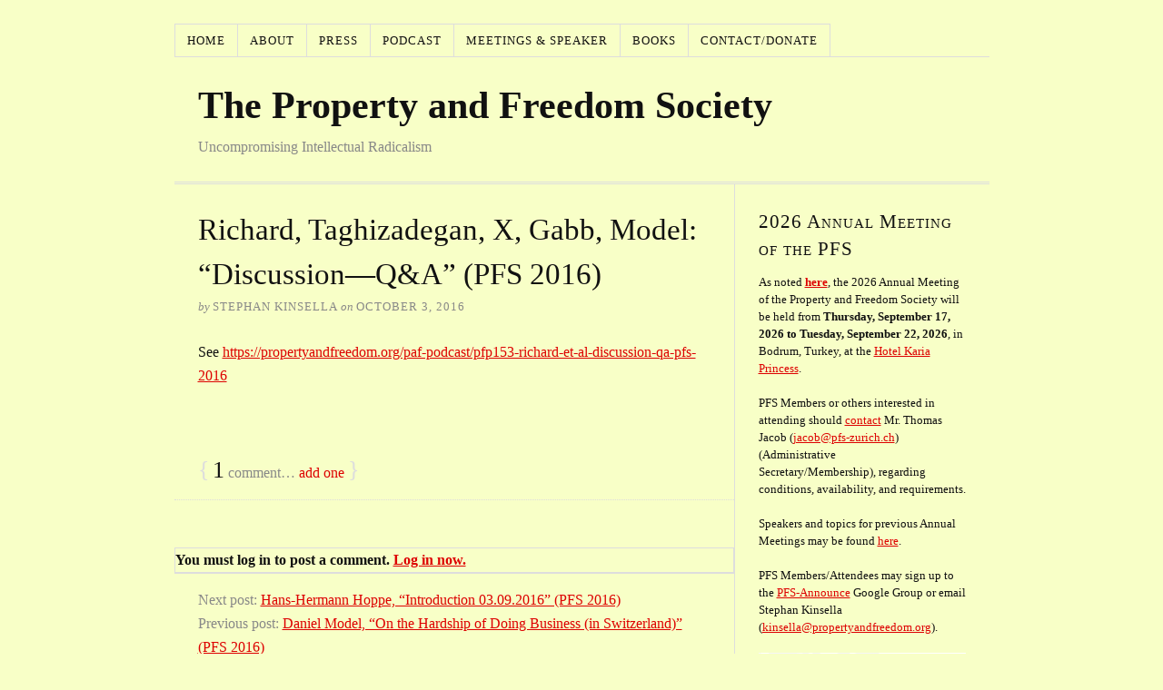

--- FILE ---
content_type: text/html; charset=UTF-8
request_url: https://propertyandfreedom.org/2016/10/richard-taghizadegan-martland-gabb-model-discussion-qa-pfs-2016/
body_size: 13084
content:
<!DOCTYPE html>
<html dir="ltr" lang="en-US">
<head>
<meta charset="UTF-8" />
<meta name="viewport" content="width=device-width, initial-scale=1" />
<link href="https://propertyandfreedom.org/wp-content/thesis/skins/classic-r/css.css?v=1727700327" rel="stylesheet" />
<title>Richard, Taghizadegan, X, Gabb, Model: &#8220;Discussion—Q&#038;A&#8221; (PFS 2016)</title>
<meta name="description" content="See https://propertyandfreedom.org/paf-podcast/pfp153-richard-et-al-discussion-qa-pfs-2016" />
<meta name="robots" content="noodp, noydir" />
<link href="https://propertyandfreedom.org/2016/10/richard-taghizadegan-martland-gabb-model-discussion-qa-pfs-2016/" rel="canonical" />
<link href="https://propertyandfreedom.org/feed/" rel="alternate" type="application/rss+xml" title="The Property and Freedom Society feed" />
<link href="https://propertyandfreedom.org/xmlrpc.php" rel="pingback" />
<link href="https://propertyandfreedom.org/wp-content/uploads/favicon.ico" rel="shortcut icon" />
<link rel="icon" href="https://propertyandfreedom.org/wp-content/uploads/2025/09/favicon.png" media="(prefers-color-scheme: dark)" />
<link rel="icon" href="https://propertyandfreedom.org/wp-content/uploads/2025/09/favicon.png" media="(prefers-color-scheme: light)" />
<meta name="msapplication-TileImage" content="https://propertyandfreedom.org/wp-content/uploads/2025/09/favicon.png" />
<link rel="alternate" title="oEmbed (JSON)" type="application/json+oembed" href="https://propertyandfreedom.org/wp-json/oembed/1.0/embed?url=https%3A%2F%2Fpropertyandfreedom.org%2F2016%2F10%2Frichard-taghizadegan-martland-gabb-model-discussion-qa-pfs-2016%2F" />
<link rel="alternate" title="oEmbed (XML)" type="text/xml+oembed" href="https://propertyandfreedom.org/wp-json/oembed/1.0/embed?url=https%3A%2F%2Fpropertyandfreedom.org%2F2016%2F10%2Frichard-taghizadegan-martland-gabb-model-discussion-qa-pfs-2016%2F&#038;format=xml" />

<style id='wp-emoji-styles-inline-css' type='text/css'>

	img.wp-smiley, img.emoji {
		display: inline !important;
		border: none !important;
		box-shadow: none !important;
		height: 1em !important;
		width: 1em !important;
		margin: 0 0.07em !important;
		vertical-align: -0.1em !important;
		background: none !important;
		padding: 0 !important;
	}
/*# sourceURL=wp-emoji-styles-inline-css */
</style>
<link rel='stylesheet' id='social-widget-css' href='https://propertyandfreedom.org/wp-content/plugins/social-media-widget/social_widget.css?ver=6.9' type='text/css' media='all' />
<link rel='stylesheet' id='widgets-on-pages-css' href='https://propertyandfreedom.org/wp-content/plugins/widgets-on-pages/public/css/widgets-on-pages-public.css?ver=1.4.0' type='text/css' media='all' />
<link rel="https://api.w.org/" href="https://propertyandfreedom.org/wp-json/" /><link rel="alternate" title="JSON" type="application/json" href="https://propertyandfreedom.org/wp-json/wp/v2/posts/1236" />		<style type="text/css">
						ol.footnotes>li {list-style-type:decimal;}
						ol.footnotes { color:#666666; }
ol.footnotes li { font-size:80%; }
		</style>
		            <script type="200002eb048771b33e63b67a-text/javascript"><!--
                                function powerpress_pinw(pinw_url){window.open(pinw_url, 'PowerPressPlayer','toolbar=0,status=0,resizable=1,width=460,height=320');	return false;}
                //-->

                // tabnab protection
                window.addEventListener('load', function () {
                    // make all links have rel="noopener noreferrer"
                    document.querySelectorAll('a[target="_blank"]').forEach(link => {
                        link.setAttribute('rel', 'noopener noreferrer');
                    });
                });
            </script>
            
		<!-- CPT UI Extended Customizer CSS -->
		<style type="text/css" id="cpt-ui-extended-css">
																										</style>
		<!-- /CPT UI Extended Customizer CSS -->

		<style data-context="foundation-flickity-css">/*! Flickity v2.0.2
http://flickity.metafizzy.co
---------------------------------------------- */.flickity-enabled{position:relative}.flickity-enabled:focus{outline:0}.flickity-viewport{overflow:hidden;position:relative;height:100%}.flickity-slider{position:absolute;width:100%;height:100%}.flickity-enabled.is-draggable{-webkit-tap-highlight-color:transparent;tap-highlight-color:transparent;-webkit-user-select:none;-moz-user-select:none;-ms-user-select:none;user-select:none}.flickity-enabled.is-draggable .flickity-viewport{cursor:move;cursor:-webkit-grab;cursor:grab}.flickity-enabled.is-draggable .flickity-viewport.is-pointer-down{cursor:-webkit-grabbing;cursor:grabbing}.flickity-prev-next-button{position:absolute;top:50%;width:44px;height:44px;border:none;border-radius:50%;background:#fff;background:hsla(0,0%,100%,.75);cursor:pointer;-webkit-transform:translateY(-50%);transform:translateY(-50%)}.flickity-prev-next-button:hover{background:#fff}.flickity-prev-next-button:focus{outline:0;box-shadow:0 0 0 5px #09f}.flickity-prev-next-button:active{opacity:.6}.flickity-prev-next-button.previous{left:10px}.flickity-prev-next-button.next{right:10px}.flickity-rtl .flickity-prev-next-button.previous{left:auto;right:10px}.flickity-rtl .flickity-prev-next-button.next{right:auto;left:10px}.flickity-prev-next-button:disabled{opacity:.3;cursor:auto}.flickity-prev-next-button svg{position:absolute;left:20%;top:20%;width:60%;height:60%}.flickity-prev-next-button .arrow{fill:#333}.flickity-page-dots{position:absolute;width:100%;bottom:-25px;padding:0;margin:0;list-style:none;text-align:center;line-height:1}.flickity-rtl .flickity-page-dots{direction:rtl}.flickity-page-dots .dot{display:inline-block;width:10px;height:10px;margin:0 8px;background:#333;border-radius:50%;opacity:.25;cursor:pointer}.flickity-page-dots .dot.is-selected{opacity:1}</style><style data-context="foundation-slideout-css">.slideout-menu{position:fixed;left:0;top:0;bottom:0;right:auto;z-index:0;width:256px;overflow-y:auto;-webkit-overflow-scrolling:touch;display:none}.slideout-menu.pushit-right{left:auto;right:0}.slideout-panel{position:relative;z-index:1;will-change:transform}.slideout-open,.slideout-open .slideout-panel,.slideout-open body{overflow:hidden}.slideout-open .slideout-menu{display:block}.pushit{display:none}</style><style>.ios7.web-app-mode.has-fixed header{ background-color: rgba(3,122,221,.88);}</style>		<style type="text/css" id="wp-custom-css">
			#custom-post-type-recent-posts-3 .widget_recent_entries h2 {
  display: none;
}
.widget_recent_entries li {
  padding-bottom: 20px;
  font-weight: bold;
}
.widget_recent_entries .post-date {
	display: block;
	font-weight: normal;
}
.cptui-shortcode ul {
  list-style-type: none;
}
.cptui-date {
  display: block;
}
.cptui-link {
  font-weight: bold;
}
.cptui-shortcode-list li {
  margin-bottom: 20px;
}		</style>
		<noscript><style>.menu { display: block; }</style></noscript></head>
<body class="template-single">

<div class="container">
	<span class="menu_control">≡ Menu</span>
<ul id="menu-header-nav-bar" class="menu"><li id="menu-item-257" class="menu-item menu-item-type-custom menu-item-object-custom menu-item-home menu-item-257"><a href="https://propertyandfreedom.org/">Home</a></li>
<li id="menu-item-145" class="menu-item menu-item-type-post_type menu-item-object-page menu-item-has-children menu-item-145"><a href="https://propertyandfreedom.org/about/">About</a>
<ul class="sub-menu">
	<li id="menu-item-4764" class="menu-item menu-item-type-post_type menu-item-object-page menu-item-4764"><a href="https://propertyandfreedom.org/about/">About/History and Principles</a></li>
	<li id="menu-item-142" class="menu-item menu-item-type-post_type menu-item-object-page menu-item-142"><a href="https://propertyandfreedom.org/officers/">Officers</a></li>
	<li id="menu-item-141" class="menu-item menu-item-type-post_type menu-item-object-page menu-item-141"><a href="https://propertyandfreedom.org/recommended-reading/">Recommended Reading</a></li>
	<li id="menu-item-154" class="menu-item menu-item-type-post_type menu-item-object-page menu-item-154"><a href="https://propertyandfreedom.org/pfs-media/">Media</a></li>
</ul>
</li>
<li id="menu-item-140" class="menu-item menu-item-type-post_type menu-item-object-page menu-item-140"><a href="https://propertyandfreedom.org/press/">Press</a></li>
<li id="menu-item-2175" class="menu-item menu-item-type-post_type menu-item-object-page menu-item-2175"><a href="https://propertyandfreedom.org/pfp/">Podcast</a></li>
<li id="menu-item-139" class="menu-item menu-item-type-post_type menu-item-object-page menu-item-has-children menu-item-139"><a href="https://propertyandfreedom.org/meetings/">Meetings &#038; Speaker</a>
<ul class="sub-menu">
	<li id="menu-item-4765" class="menu-item menu-item-type-post_type menu-item-object-page menu-item-4765"><a href="https://propertyandfreedom.org/meetings/">Meetings and Proceedings</a></li>
	<li id="menu-item-834" class="menu-item menu-item-type-post_type menu-item-object-page menu-item-834"><a href="https://propertyandfreedom.org/past-speakers/">Past Speakers</a></li>
</ul>
</li>
<li id="menu-item-4671" class="menu-item menu-item-type-post_type menu-item-object-page menu-item-has-children menu-item-4671"><a href="https://propertyandfreedom.org/books/">Books</a>
<ul class="sub-menu">
	<li id="menu-item-5496" class="menu-item menu-item-type-post_type menu-item-object-page menu-item-5496"><a href="https://propertyandfreedom.org/books/rothbard-100/"><i>Rothbard at 100: A Tribute and Assessment</i></a></li>
	<li id="menu-item-4760" class="menu-item menu-item-type-post_type menu-item-object-page menu-item-4760"><a href="https://propertyandfreedom.org/books/french-racket/">French, <i>When Movements Become Rackets and Other Swindles: The PFS Trilogy</i></a></li>
	<li id="menu-item-4768" class="menu-item menu-item-type-custom menu-item-object-custom menu-item-4768"><a href="https://stephankinsella.com/hoppe-liber-amicorum/"><i>A Life in Liberty: Liber Amicorum in Honor of Hans-Hermann Hoppe</i></a></li>
	<li id="menu-item-4770" class="menu-item menu-item-type-custom menu-item-object-custom menu-item-4770"><a href="https://stephankinsella.com/2009/07/hoppe-festschrift-published/"><i>Property, Freedom, and Society: Essays in Honor of Hans-Hermann Hoppe</i></a></li>
	<li id="menu-item-4767" class="menu-item menu-item-type-custom menu-item-object-custom menu-item-4767"><a href="https://www.hoppeunplugged.com/"><i>Hoppe Unplugged</i></a></li>
	<li id="menu-item-4769" class="menu-item menu-item-type-custom menu-item-object-custom menu-item-4769"><a href="https://stephankinsella.com/lffs/">Kinsella, <i>Legal Foundations of a Free Society</i></a></li>
</ul>
</li>
<li id="menu-item-144" class="menu-item menu-item-type-post_type menu-item-object-page menu-item-144"><a href="https://propertyandfreedom.org/contact/">Contact/Donate</a></li>
</ul>
	<div id="header" class="header">
		<div id="site_title"><a href="https://propertyandfreedom.org">The Property and Freedom Society</a></div>
		<div id="site_tagline">Uncompromising Intellectual Radicalism</div>
	</div>
	<div class="columns">
		<div class="content">
			<div id="post-1236" class="post_box grt top" itemscope itemtype="https://schema.org/Article">
				<div class="headline_area">
					<h1 class="headline" itemprop="headline">Richard, Taghizadegan, X, Gabb, Model: &#8220;Discussion—Q&#038;A&#8221; (PFS 2016)</h1>
					<div class="byline small">
						<span class="post_author_intro">by</span> <span class="post_author" itemprop="author">Stephan Kinsella</span>
						<meta itemprop="datePublished" content="2016-10-03" />
						<meta itemprop="dateModified" content="2024-06-10" />
						<span class="post_date_intro">on</span> <span class="post_date" title="2016-10-03">October 3, 2016</span>
					</div>
				</div>
				<div class="post_content" itemprop="articleBody">
<p>See <a href="https://propertyandfreedom.org/paf-podcast/pfp153-richard-et-al-discussion-qa-pfs-2016">https://propertyandfreedom.org/paf-podcast/pfp153-richard-et-al-discussion-qa-pfs-2016</a></p>
				</div>
				<link href="https://propertyandfreedom.org/2016/10/richard-taghizadegan-martland-gabb-model-discussion-qa-pfs-2016/" itemprop="mainEntityOfPage" />
			</div>
			<div id="comments">
				<div class="comments_intro"><span class="bracket">{</span> <span class="num_comments">1</span> comment&#8230; <a href="#commentform" rel="nofollow">add one</a> <span class="bracket">}</span></div>
				<ul class="comment_list">
				</ul>
				<p class="login_alert">You must log in to post a comment. <a href="https://propertyandfreedom.org/wp-login.php?redirect_to=https%3A%2F%2Fpropertyandfreedom.org%2F2016%2F10%2Frichard-taghizadegan-martland-gabb-model-discussion-qa-pfs-2016%2F" rel="nofollow">Log in now.</a></p>
			</div>
			<div class="prev_next">
				<p class="next_post">Next post: <a href="https://propertyandfreedom.org/2016/10/hans-hermann-hoppe-introduction-03-09-2016-pfs-2016/" rel="next">Hans-Hermann Hoppe, &#8220;Introduction 03.09.2016&#8221; (PFS 2016)</a></p>
				<p class="previous_post">Previous post: <a href="https://propertyandfreedom.org/2016/10/daniel-model-on-the-hardship-of-doing-business-in-switzerland-pfs-2016/" rel="prev">Daniel Model, &#8220;On the Hardship of Doing Business (in Switzerland)&#8221; (PFS 2016)</a></p>
			</div>
		</div>
		<div class="sidebar">
<div class="widget widget_text" id="text-12"><p class="widget_title">2026 Annual Meeting of the PFS</p>			<div class="textwidget"><p>As noted <b><a href="https://propertyandfreedom.org/2026/01/pfs-2026-annual-meeting/">here</a></b>, the 2026 Annual Meeting of the Property and Freedom Society will be held from <strong>Thursday, September 17, 2026 to Tuesday, September 22, 2026</strong>, in Bodrum, Turkey, at the <a href="http://www.kariaprincess.com/">Hotel Karia Princess</a>. </p>
<p>PFS Members or others interested in attending should <a href="https://propertyandfreedom.org/contact/">contact</a> Mr. Thomas Jacob (<a href="/cdn-cgi/l/email-protection#6e040f0d010c2e1e081d43141b1c070d06400d06"><span class="__cf_email__" data-cfemail="3e545f5d515c7e4e584d13444b4c575d56105d56">[email&#160;protected]</span></a>) (Administrative Secretary/Membership), regarding conditions, availability, and requirements. </p>
<p>Speakers and topics for previous Annual Meetings may  be found <a href="https://propertyandfreedom.org/meetings/">here</a>.</p>
<p>PFS Members/Attendees may sign up to the <a href="https://groups.google.com/g/pfs-announce">PFS-Announce</a> Google Group or email Stephan Kinsella (<a href="/cdn-cgi/l/email-protection#244f4d4a57414848456454564b544156505d454a4042564141404b490a4b5643"><span class="__cf_email__" data-cfemail="98f3f1f6ebfdf4f4f9d8e8eaf7e8fdeaece1f9f6fcfeeafdfdfcf7f5b6f7eaff">[email&#160;protected]</span></a>).</p>
<p><a href="https://propertyandfreedom.org/pfp/"><img class="aligncenter wp-image-2235" src="https://propertyandfreedom.org/wp-content/uploads/MAIN-LOGO-for-podcast-Page-0003-scaled.jpg" alt="" width="289" height="289" /></a></p>
<p><b><a href="https://www.youtube.com/propertyandfreedomsociety">PFS Youtube channel</a></b> • <b><a href="https://odysee.com/@PropertyandFreedomSociety">Odysee backup channel</a></b></p>
</div>
		</div><div class="widget widget_search" id="search-3"><form role="search" method="get" id="searchform" class="searchform" action="https://propertyandfreedom.org/">
				<div>
					<label class="screen-reader-text" for="s">Search for:</label>
					<input type="text" value="" name="s" id="s" />
					<input type="submit" id="searchsubmit" value="Search" />
				</div>
			</form></div><div class="widget widget_archive" id="archives-3"><p class="widget_title">Archives</p>		<label class="screen-reader-text" for="archives-dropdown-3">Archives</label>
		<select id="archives-dropdown-3" name="archive-dropdown">
			
			<option value="">Select Month</option>
				<option value='https://propertyandfreedom.org/2026/01/'> January 2026 </option>
	<option value='https://propertyandfreedom.org/2025/12/'> December 2025 </option>
	<option value='https://propertyandfreedom.org/2025/11/'> November 2025 </option>
	<option value='https://propertyandfreedom.org/2025/10/'> October 2025 </option>
	<option value='https://propertyandfreedom.org/2025/09/'> September 2025 </option>
	<option value='https://propertyandfreedom.org/2025/08/'> August 2025 </option>
	<option value='https://propertyandfreedom.org/2025/06/'> June 2025 </option>
	<option value='https://propertyandfreedom.org/2025/05/'> May 2025 </option>
	<option value='https://propertyandfreedom.org/2025/03/'> March 2025 </option>
	<option value='https://propertyandfreedom.org/2025/01/'> January 2025 </option>
	<option value='https://propertyandfreedom.org/2024/11/'> November 2024 </option>
	<option value='https://propertyandfreedom.org/2024/10/'> October 2024 </option>
	<option value='https://propertyandfreedom.org/2024/09/'> September 2024 </option>
	<option value='https://propertyandfreedom.org/2024/04/'> April 2024 </option>
	<option value='https://propertyandfreedom.org/2024/03/'> March 2024 </option>
	<option value='https://propertyandfreedom.org/2024/02/'> February 2024 </option>
	<option value='https://propertyandfreedom.org/2023/12/'> December 2023 </option>
	<option value='https://propertyandfreedom.org/2023/11/'> November 2023 </option>
	<option value='https://propertyandfreedom.org/2023/10/'> October 2023 </option>
	<option value='https://propertyandfreedom.org/2023/09/'> September 2023 </option>
	<option value='https://propertyandfreedom.org/2023/05/'> May 2023 </option>
	<option value='https://propertyandfreedom.org/2023/02/'> February 2023 </option>
	<option value='https://propertyandfreedom.org/2023/01/'> January 2023 </option>
	<option value='https://propertyandfreedom.org/2022/10/'> October 2022 </option>
	<option value='https://propertyandfreedom.org/2022/09/'> September 2022 </option>
	<option value='https://propertyandfreedom.org/2022/08/'> August 2022 </option>
	<option value='https://propertyandfreedom.org/2021/12/'> December 2021 </option>
	<option value='https://propertyandfreedom.org/2021/11/'> November 2021 </option>
	<option value='https://propertyandfreedom.org/2021/10/'> October 2021 </option>
	<option value='https://propertyandfreedom.org/2021/09/'> September 2021 </option>
	<option value='https://propertyandfreedom.org/2021/04/'> April 2021 </option>
	<option value='https://propertyandfreedom.org/2021/02/'> February 2021 </option>
	<option value='https://propertyandfreedom.org/2021/01/'> January 2021 </option>
	<option value='https://propertyandfreedom.org/2020/06/'> June 2020 </option>
	<option value='https://propertyandfreedom.org/2019/10/'> October 2019 </option>
	<option value='https://propertyandfreedom.org/2019/06/'> June 2019 </option>
	<option value='https://propertyandfreedom.org/2019/01/'> January 2019 </option>
	<option value='https://propertyandfreedom.org/2018/11/'> November 2018 </option>
	<option value='https://propertyandfreedom.org/2018/10/'> October 2018 </option>
	<option value='https://propertyandfreedom.org/2018/02/'> February 2018 </option>
	<option value='https://propertyandfreedom.org/2018/01/'> January 2018 </option>
	<option value='https://propertyandfreedom.org/2017/11/'> November 2017 </option>
	<option value='https://propertyandfreedom.org/2017/10/'> October 2017 </option>
	<option value='https://propertyandfreedom.org/2017/09/'> September 2017 </option>
	<option value='https://propertyandfreedom.org/2016/12/'> December 2016 </option>
	<option value='https://propertyandfreedom.org/2016/10/'> October 2016 </option>
	<option value='https://propertyandfreedom.org/2016/09/'> September 2016 </option>
	<option value='https://propertyandfreedom.org/2016/03/'> March 2016 </option>
	<option value='https://propertyandfreedom.org/2016/01/'> January 2016 </option>
	<option value='https://propertyandfreedom.org/2015/12/'> December 2015 </option>
	<option value='https://propertyandfreedom.org/2015/10/'> October 2015 </option>
	<option value='https://propertyandfreedom.org/2015/09/'> September 2015 </option>
	<option value='https://propertyandfreedom.org/2015/07/'> July 2015 </option>
	<option value='https://propertyandfreedom.org/2015/06/'> June 2015 </option>
	<option value='https://propertyandfreedom.org/2015/02/'> February 2015 </option>
	<option value='https://propertyandfreedom.org/2015/01/'> January 2015 </option>
	<option value='https://propertyandfreedom.org/2014/09/'> September 2014 </option>
	<option value='https://propertyandfreedom.org/2014/02/'> February 2014 </option>
	<option value='https://propertyandfreedom.org/2014/01/'> January 2014 </option>
	<option value='https://propertyandfreedom.org/2013/12/'> December 2013 </option>
	<option value='https://propertyandfreedom.org/2013/11/'> November 2013 </option>
	<option value='https://propertyandfreedom.org/2013/09/'> September 2013 </option>
	<option value='https://propertyandfreedom.org/2013/08/'> August 2013 </option>
	<option value='https://propertyandfreedom.org/2013/07/'> July 2013 </option>
	<option value='https://propertyandfreedom.org/2013/06/'> June 2013 </option>
	<option value='https://propertyandfreedom.org/2013/05/'> May 2013 </option>
	<option value='https://propertyandfreedom.org/2013/04/'> April 2013 </option>
	<option value='https://propertyandfreedom.org/2013/03/'> March 2013 </option>
	<option value='https://propertyandfreedom.org/2013/02/'> February 2013 </option>
	<option value='https://propertyandfreedom.org/2013/01/'> January 2013 </option>
	<option value='https://propertyandfreedom.org/2012/12/'> December 2012 </option>
	<option value='https://propertyandfreedom.org/2012/11/'> November 2012 </option>
	<option value='https://propertyandfreedom.org/2012/10/'> October 2012 </option>
	<option value='https://propertyandfreedom.org/2012/09/'> September 2012 </option>
	<option value='https://propertyandfreedom.org/2012/08/'> August 2012 </option>
	<option value='https://propertyandfreedom.org/2012/06/'> June 2012 </option>
	<option value='https://propertyandfreedom.org/2012/05/'> May 2012 </option>
	<option value='https://propertyandfreedom.org/2012/04/'> April 2012 </option>
	<option value='https://propertyandfreedom.org/2012/02/'> February 2012 </option>
	<option value='https://propertyandfreedom.org/2012/01/'> January 2012 </option>
	<option value='https://propertyandfreedom.org/2011/12/'> December 2011 </option>
	<option value='https://propertyandfreedom.org/2011/11/'> November 2011 </option>
	<option value='https://propertyandfreedom.org/2011/10/'> October 2011 </option>
	<option value='https://propertyandfreedom.org/2011/09/'> September 2011 </option>
	<option value='https://propertyandfreedom.org/2011/08/'> August 2011 </option>
	<option value='https://propertyandfreedom.org/2011/06/'> June 2011 </option>
	<option value='https://propertyandfreedom.org/2011/03/'> March 2011 </option>
	<option value='https://propertyandfreedom.org/2010/06/'> June 2010 </option>
	<option value='https://propertyandfreedom.org/2009/09/'> September 2009 </option>

		</select>

			<script data-cfasync="false" src="/cdn-cgi/scripts/5c5dd728/cloudflare-static/email-decode.min.js"></script><script type="200002eb048771b33e63b67a-text/javascript">
/* <![CDATA[ */

( ( dropdownId ) => {
	const dropdown = document.getElementById( dropdownId );
	function onSelectChange() {
		setTimeout( () => {
			if ( 'escape' === dropdown.dataset.lastkey ) {
				return;
			}
			if ( dropdown.value ) {
				document.location.href = dropdown.value;
			}
		}, 250 );
	}
	function onKeyUp( event ) {
		if ( 'Escape' === event.key ) {
			dropdown.dataset.lastkey = 'escape';
		} else {
			delete dropdown.dataset.lastkey;
		}
	}
	function onClick() {
		delete dropdown.dataset.lastkey;
	}
	dropdown.addEventListener( 'keyup', onKeyUp );
	dropdown.addEventListener( 'click', onClick );
	dropdown.addEventListener( 'change', onSelectChange );
})( "archives-dropdown-3" );

//# sourceURL=WP_Widget_Archives%3A%3Awidget
/* ]]> */
</script>
</div><div class="widget widget_tag_cloud" id="tag_cloud-3"><p class="widget_title">Tags</p><div class="tagcloud"><a href="https://propertyandfreedom.org/tag/democracy/" class="tag-cloud-link tag-link-38 tag-link-position-1" style="font-size: 8pt;" aria-label="Democracy (1 item)">Democracy</a>
<a href="https://propertyandfreedom.org/tag/italy/" class="tag-cloud-link tag-link-33 tag-link-position-2" style="font-size: 8pt;" aria-label="Italy (1 item)">Italy</a>
<a href="https://propertyandfreedom.org/tag/javier-milei/" class="tag-cloud-link tag-link-34 tag-link-position-3" style="font-size: 22pt;" aria-label="Javier Milei (2 items)">Javier Milei</a>
<a href="https://propertyandfreedom.org/tag/monarchy/" class="tag-cloud-link tag-link-39 tag-link-position-4" style="font-size: 8pt;" aria-label="Monarchy (1 item)">Monarchy</a>
<a href="https://propertyandfreedom.org/tag/stephan-kinsella/" class="tag-cloud-link tag-link-31 tag-link-position-5" style="font-size: 22pt;" aria-label="Stephan Kinsella (2 items)">Stephan Kinsella</a>
<a href="https://propertyandfreedom.org/tag/universal-principles-of-liberty/" class="tag-cloud-link tag-link-36 tag-link-position-6" style="font-size: 8pt;" aria-label="Universal Principles of Liberty (1 item)">Universal Principles of Liberty</a></div>
</div><div class="widget widget_categories" id="categories-3"><p class="widget_title">Categories</p>
			<ul>
					<li class="cat-item cat-item-1"><a href="https://propertyandfreedom.org/category/announcements/">Announcements</a>
</li>
	<li class="cat-item cat-item-29"><a href="https://propertyandfreedom.org/category/economics/">Economics</a>
</li>
	<li class="cat-item cat-item-4"><a href="https://propertyandfreedom.org/category/hoppe/">Hoppe</a>
</li>
	<li class="cat-item cat-item-21"><a href="https://propertyandfreedom.org/category/pfp/">PFP</a>
</li>
	<li class="cat-item cat-item-25"><a href="https://propertyandfreedom.org/category/pfp-extras-and-miscellaneous/">PFP Extras and Miscellaneous</a>
</li>
	<li class="cat-item cat-item-17"><a href="https://propertyandfreedom.org/category/pfs-2006/">PFS 2006</a>
</li>
	<li class="cat-item cat-item-16"><a href="https://propertyandfreedom.org/category/pfs-2007/">PFS 2007</a>
</li>
	<li class="cat-item cat-item-15"><a href="https://propertyandfreedom.org/category/pfs-2008/">PFS 2008</a>
</li>
	<li class="cat-item cat-item-14"><a href="https://propertyandfreedom.org/category/pfs-2009/">PFS 2009</a>
</li>
	<li class="cat-item cat-item-13"><a href="https://propertyandfreedom.org/category/pfs-2010/">PFS 2010</a>
</li>
	<li class="cat-item cat-item-12"><a href="https://propertyandfreedom.org/category/pfs-2011/">PFS 2011</a>
</li>
	<li class="cat-item cat-item-11"><a href="https://propertyandfreedom.org/category/pfs-2012/">PFS 2012</a>
</li>
	<li class="cat-item cat-item-10"><a href="https://propertyandfreedom.org/category/pfs-2013/">PFS 2013</a>
</li>
	<li class="cat-item cat-item-9"><a href="https://propertyandfreedom.org/category/pfs-2014/">PFS 2014</a>
</li>
	<li class="cat-item cat-item-8"><a href="https://propertyandfreedom.org/category/pfs-2015/">PFS 2015</a>
</li>
	<li class="cat-item cat-item-5"><a href="https://propertyandfreedom.org/category/pfs-2016/">PFS 2016</a>
</li>
	<li class="cat-item cat-item-6"><a href="https://propertyandfreedom.org/category/pfs-2017/">PFS 2017</a>
</li>
	<li class="cat-item cat-item-7"><a href="https://propertyandfreedom.org/category/pfs-2018/">PFS 2018</a>
</li>
	<li class="cat-item cat-item-18"><a href="https://propertyandfreedom.org/category/pfs-2019/">PFS 2019</a>
</li>
	<li class="cat-item cat-item-19"><a href="https://propertyandfreedom.org/category/pfs-2020/">PFS 2020</a>
</li>
	<li class="cat-item cat-item-20"><a href="https://propertyandfreedom.org/category/pfs-2021/">PFS 2021</a>
</li>
	<li class="cat-item cat-item-22"><a href="https://propertyandfreedom.org/category/pfs-2022/">PFS 2022</a>
</li>
	<li class="cat-item cat-item-23"><a href="https://propertyandfreedom.org/category/pfs-2023/">PFS 2023</a>
</li>
	<li class="cat-item cat-item-26"><a href="https://propertyandfreedom.org/category/pfs-2024/">PFS 2024</a>
</li>
	<li class="cat-item cat-item-30"><a href="https://propertyandfreedom.org/category/pfs-2025/">PFS 2025</a>
</li>
	<li class="cat-item cat-item-40"><a href="https://propertyandfreedom.org/category/pfs-2026/">PFS 2026</a>
</li>
	<li class="cat-item cat-item-37"><a href="https://propertyandfreedom.org/category/pfs-member-publications/">PFS Member Publications</a>
</li>
	<li class="cat-item cat-item-27"><a href="https://propertyandfreedom.org/category/press/">Press</a>
</li>
	<li class="cat-item cat-item-28"><a href="https://propertyandfreedom.org/category/publications/">Publications</a>
</li>
	<li class="cat-item cat-item-24"><a href="https://propertyandfreedom.org/category/rothbard/">Rothbard</a>
</li>
			</ul>

			</div><div class="widget Social_Widget" id="social-widget-3"><p class="widget_title">Follow Us!</p><div class="socialmedia-buttons smw_left"><a href="https://www.facebook.com/propertyandfreedomsociety" rel="nofollow" target="_blank"><img width="32" height="32" src="https://propertyandfreedom.org/wp-content/plugins/social-media-widget/images/default/32/facebook.png" 
				alt="Follow Us on Facebook" 
				title="Follow Us on Facebook" style="opacity: 0.8; -moz-opacity: 0.8;" class="fade" /></a><a href="https://plus.google.com/u/0/b/102546966641446359608/" rel="publisher" target="_blank"><img width="32" height="32" src="https://propertyandfreedom.org/wp-content/plugins/social-media-widget/images/default/32/googleplus.png" 
				alt="Follow Us on Google+" 
				title="Follow Us on Google+" style="opacity: 0.8; -moz-opacity: 0.8;" class="fade" /></a><a href="https://twitter.com/propfreedom" rel="nofollow" target="_blank"><img width="32" height="32" src="https://propertyandfreedom.org/wp-content/plugins/social-media-widget/images/default/32/twitter.png" 
				alt="Follow Us on Twitter" 
				title="Follow Us on Twitter" style="opacity: 0.8; -moz-opacity: 0.8;" class="fade" /></a><a href="https://propertyandfreedom.org/feed" rel="nofollow" target="_blank"><img width="32" height="32" src="https://propertyandfreedom.org/wp-content/plugins/social-media-widget/images/default/32/rss.png" 
				alt="Follow Us on RSS" 
				title="Follow Us on RSS" style="opacity: 0.8; -moz-opacity: 0.8;" class="fade" /></a></div></div><div class="widget widget_text" id="text-4"><p class="widget_title">Donate</p>			<div class="textwidget"><form style="text-align: center;" action="https://www.paypal.com/cgi-bin/webscr" method="post"><input type="hidden" name="cmd" value="_s-xclick" /> <input type="hidden" name="hosted_button_id" value="TLTS6A6GZP2VQ" /> <input type="image" name="submit" src="https://www.paypal.com/en_US/i/btn/btn_donateCC_LG.gif" alt="PayPal - The safer, easier way to pay online!" /> <img src="https://www.paypal.com/en_US/i/scr/pixel.gif" alt="" width="1" height="1" border="0" /></form>
<p></p>
<p>To donate with BITCOIN please use the address below. If you would like us to credit your payment (for dues, conference fees, etc.) please email Stephan Kinsella (<a href="/cdn-cgi/l/email-protection" class="__cf_email__" data-cfemail="7d130e1614130e1811111c3d1a101c1411531e1210">[email&#160;protected]</a>) when you make the bitcoin payment.</p>
<p>17M9V6m5X5Da4vNM5wWLjzcHz9qF36FPk6 </p>
<p><a href="https://propertyandfreedom.org/wp-content/uploads/MSP5801cg8896ag488ihh700002de7461i3056b252.gif"><img class="size-full wp-image-885 aligncenter" alt="MSP5801cg8896ag488ihh700002de7461i3056b252" src="https://propertyandfreedom.org/wp-content/uploads/MSP5801cg8896ag488ihh700002de7461i3056b252.gif" width="200" height="200" /></a></p>
<p><a href="https://propertyandfreedom.org/wp-content/uploads/PFS-Logo-512-square.jpg"><img class="aligncenter size-full wp-image-1341" src="https://propertyandfreedom.org/wp-content/uploads/PFS-Logo-512-square.jpg" alt="" width="512" height="512" /></a></p>
<p>
“Property does not exist because there are laws, but laws exist because there is property.” — <a href="http://bastiat.org/en/property_law.html">Frédéric</a> <a href="http://mises.org/about/3227">Bastiat</a></p>
<p>“Because the concept of property, for instance, is so basic that everyone seems to have some immediate understanding of it, most people never think about it carefully and can, as a consequence, produce at best a very vague definition. But starting from imprecisely stated or assumed definitions and building a complex network of thought upon them can lead only to intellectual disaster. For the original imprecisions and loopholes will then pervade and distort everything derived from them. To avoid this, the concept of property must first be clarified.” —Hans-Hermann Hoppe, <em><a href="http://www.hanshoppe.com/publications/#soc-cap">TSC</a></em>, ch. 2</p>
<p>The Property and Freedom Society (PFS; <a href="https://www.facebook.com/pages/Property-and-Freedom-Society/131665616851691?v=wall">Facebook</a>) stands for an <strong>uncompromising intellectual radicalism</strong>: for justly acquired private property, freedom of contract, freedom of association—which logically implies the right to not associate with, or to discriminate against—anyone in one's personal and business relations—and unconditional free trade. It condemns imperialism and militarism and their fomenters, and champions peace. It rejects positivism, relativism, and egalitarianism in any form, whether of "outcome" or "opportunity," and it has an outspoken distaste for politics and politicians. As such it seeks to avoid any association with the policies and proponents of interventionism, which <a href="http://www.mises.org/content/mises.asp">Ludwig von Mises</a> identified in 1946 as the fatal flaw in the plan of the many earlier and contemporary attempts by intellectuals alarmed by the rising tide of socialism and totalitarianism to found an anti-socialist ideological movement. Mises wrote: "What these frightened intellectuals did not comprehend was that all those measures of government interference with business which they advocated are abortive. ... There is no middle way. Either the consumers are supreme or the government."</p>
<p>(A more complete statement of our Principles can be found <a href="/about/">here</a>.)</p>
</div>
		</div><div class="widget widget_text" id="text-10">			<div class="textwidget"><a href="https://www.google.com/cse/home?cx=005377647789623461539%3A3qfbgfo5bow">Google Search over Libertarian Sites</a></div>
		</div><div class="widget widget_text" id="text-6"><p class="widget_title">Relevant Books</p>			<div class="textwidget"><a href="https://www.stephankinsella.com/hoppe-liber-amicorum/"><img src="https://propertyandfreedom.org/wp-content/uploads/ALifeinLiberty-cover-scaled.jpg" alt="Hoppe Festschrift cover" width="260"/></a>

<br>
<a href="https://www.stephankinsella.com/2009/07/hoppe-festschrift-published/"><img src="http://www.stephankinsella.com/wp-content/uploads/2009/06/Hoppe-Festschrift-cover-664x1024.jpg" alt="Hoppe Festschrift cover" width="260"/></a>
<br>
<a href="https://stephankinsella.com/lffs/"><img class="alignright size-full wp-image-17785" src="https://stephankinsella.com/wp-content/uploads/2011/03/Cover_LegalFoundations-front-scaled.jpg" alt="" width="1707" height="2560" /></a>
<br>
<a href="https://c4sif.org/aip/"><img src="https://stephankinsella.com/wp-content/uploads/2009/06/against-ip-cover.jpg" alt="Kinsella Against Intellectual Property cover" width="232" /></a>
<br>
<a href="https://propertyandfreedom.org/freedom-under-sun/"><img src="https://propertyandfreedom.org/wp-content/uploads/2025/11/freedom-sun-cover.jpg" alt="Gabb Wang Freedom Under the Sun PFS 2025 cover" width="232" /></a>
<br>
<a href="https://propertyandfreedom.org/books/french-racket/"><img src="https://propertyandfreedom.org/wp-content/uploads/2025/07/Rackets_FrontCover1-FINAL-scaled.png" alt="French Rackets 2025 cover" width="232" /></a>
<br>
<a href="https://hanshoppe.com/esh/"><img src="https://hanshoppe.com/wp-content/uploads/2021/07/hoppe-economy-society-history-front-cover.jpeg" alt="Economy, Society, and History cover" width="232" /></a>
<br>
<a href="https://hanshoppe.com/tgf/"><img src="https://hanshoppe.com/wp-content/uploads/2021/03/great-fiction_hoppe_bookstore_20210223.jpg" alt="The Great Fiction, Second Expanded Edition cover" width="232" /></a>
<br>
<a href="https://hanshoppe.com/democracy/"><img src="https://hanshoppe.com/wp-content/uploads/2025/04/Hoppe-Democracy-The-God-That-Failed-cover.jpg" alt="Democracy-The God That Failed cover" width="232" /></a>
<br>
<a href="https://hanshoppe.com/tsc/"><img src="https://hanshoppe.com/wp-content/uploads/2021/01/Hoppe-Theory-of-Socialism-Capitalism-Mises-2007.jpeg" alt="A Theory of Socialism and Capitalism cover" width="232" /></a>
<br>
<a href="https://hanshoppe.com/eepp/"><img src="https://hanshoppe.com/wp-content/uploads/2021/01/hoppe-eepp-2nd.jpeg" alt="The Economics and Ethics of Private Property cover" width="232" /></a>
<br>
<a href="https://hanshoppe.com/esam/"><img src="https://hanshoppe.com/wp-content/uploads/2025/04/Hoppe-economic-science-austrian-method-cover.jpg" alt="Economic Science and the Austrian Method cover" width="232" /></a>
<br>
<a href="https://hanshoppe.com/publications/#defense"><img src="https://hanshoppe.com/wp-content/uploads/2025/04/Hoppe-Myth-of-National-Defense-cover.jpg" alt="The Myth of National Defense: Essays on the Theory and History of Security Production cover" width="232" /></a></div>
		</div><div class="widget widget_links" id="linkcat-2"><p class="widget_title">Links</p>
	<ul class='xoxo blogroll'>
<li><a href="http://www.hanshoppe.com/">HansHoppe.com</a></li>
<li><a href="http://www.institutcoppet.org/">Institut Coppet (France)</a></li>
<li><a href="http://www.lewrockwell.com/">LewRockwell.com</a></li>
<li><a href="http://libertarianguide.wikispaces.com/" title="A Comprehensive, Dynamically Updated List of Libertarian Resources">Libertarian Guide wiki</a></li>
<li><a href="http://www.libertarianpapers.org/">Libertarian Papers</a></li>
<li><a href="http://libertarianstandard.com/">Libertarian Standard, The</a></li>
<li><a href="http://www.la.org.au/">Liberty Australia</a></li>
<li><a href="https://institutomises.blogspot.com/">Mises Barcelona</a></li>
<li><a href="http://www.mises.org.br/">Mises Brazil</a></li>
<li><a href="http://www.lvmises.ca/">Mises Canada</a></li>
<li><a href="http://pro.yeeyan.org/misesdaily">Mises China</a></li>
<li><a href="http://misescolombia.com/">Mises Colombia</a></li>
<li><a href="http://www.mises.cz/">Mises Czech Rep.</a></li>
<li><a href="http://misesecuador.drupalgardens.com/">Mises Ecuador</a></li>
<li><a href="http://mises.ee/">Mises Estonia</a></li>
<li><a href="http://mises.fi/">Mises Finland</a></li>
<li><a href="http://www.misesde.org/">Mises Germany</a></li>
<li><a href="http://misesglobal.org/">Mises Global</a></li>
<li><a href="http://www.mises.is/">Mises Iceland</a></li>
<li><a href="http://mises.org/">Mises Institute-U.S.</a></li>
<li><a href="http://www.mises.org.il/">Mises Israel</a></li>
<li><a href="http://vonmises.it/">Mises Italy</a></li>
<li><a href="https://www.facebook.com/pages/%E3%83%9F%E3%83%BC%E3%82%BC%E3%82%B9%E7%A0%94%E7%A9%B6%E6%89%80-%E6%97%A5%E6%9C%AC-Ludwig-von-Mises-Japan/331004563582759?ref=stream">Mises Japan</a></li>
<li><a href="http://www.mises.nl/">Mises Netherlands</a></li>
<li><a href="http://mises.pl/">Mises Poland</a></li>
<li><a href="http://mises.org.pt/">Mises Portugal</a></li>
<li><a href="http://mises.ro/">Mises Romania</a></li>
<li><a href="http://mises.ru/">Mises Russia</a></li>
<li><a href="http://www.mises.co.za/">Mises South Africa</a></li>
<li><a href="http://www.miseshispano.org/">Mises Spain</a></li>
<li><a href="http://www.mises.se/">Mises Sweden</a></li>
<li><a href="http://www.mises.ch/de/smi">Mises Switzerland</a></li>
<li><a href="http://www.misestr.org">Mises Turkey</a></li>
<li><a href="http://mises.org.ua/">Mises Ukrain</a></li>
<li><a href="http://rothbard.be/">Rothbard Belgium</a></li>
<li><a href="http://www.stephankinsella.com/">StephanKinsella.com</a></li>
<li><a href="http://www.unioneditorial.es/">Union Editorial</a></li>

	</ul>
</div>
<div class="widget widget_meta" id="meta-3"><p class="widget_title">Meta</p>
		<ul>
						<li><a href="https://propertyandfreedom.org/wp-login.php">Log in</a></li>
			<li><a href="https://propertyandfreedom.org/feed/">Entries feed</a></li>
			<li><a href="https://propertyandfreedom.org/comments/feed/">Comments feed</a></li>

			<li><a href="https://wordpress.org/">WordPress.org</a></li>
		</ul>

		</div><div class="widget widget_rss" id="rss-5"><p class="widget_title"><a class="rsswidget rss-widget-feed" href="https://libertarianism.uk/feed/"><img class="rss-widget-icon" style="border:0" width="14" height="14" src="https://propertyandfreedom.org/wp-includes/images/rss.png" alt="RSS" loading="lazy" /></a> <a class="rsswidget rss-widget-title" href="https://libertarianism.uk/">Libertarian Alliance (UK)</a></p><ul><li><a class='rsswidget' href='https://libertarianism.uk/2026/01/19/ghosts-of-war-2020-a-spectral-disaster-that-should-be-buried-in-a-shallow-grave/'>Ghosts of War (2020): A Spectral Disaster That Should Be Buried in a Shallow Grave</a> <span class="rss-date">January 19, 2026</span> <cite>Bryan Mercadente</cite></li><li><a class='rsswidget' href='https://libertarianism.uk/2026/01/18/sugar-as-sin-why-viral-anti-sugar-memes-mislead/'>Sugar as Sin: Why Viral Anti-Sugar Memes Mislead</a> <span class="rss-date">January 18, 2026</span> <cite>Sebastian Wang</cite></li><li><a class='rsswidget' href='https://libertarianism.uk/2026/01/17/the-nature-of-international-law-response-to-kinsella/'>The Nature of International Law: Response to Kinsella</a> <span class="rss-date">January 17, 2026</span> <cite>Alan Bickley</cite></li><li><a class='rsswidget' href='https://libertarianism.uk/2026/01/16/dirty-capitalism-water-monopolies-and-the-fraud-of-privatisation/'>Dirty Capitalism: Water Monopolies, and the Fraud of Privatisation</a> <span class="rss-date">January 16, 2026</span> <cite>Marian Halcombe</cite></li><li><a class='rsswidget' href='https://libertarianism.uk/2026/01/15/charitable-thoughts-for-the-new-year/'>Charitable Thoughts for the New Year</a> <span class="rss-date">January 15, 2026</span> <cite>Bryan Mercadente</cite></li><li><a class='rsswidget' href='https://libertarianism.uk/2026/01/14/zahawi-and-the-managed-collapse-of-reform/'>Zahawi and the Managed Collapse of Reform</a> <span class="rss-date">January 14, 2026</span> <cite>Marian Halcombe</cite></li><li><a class='rsswidget' href='https://libertarianism.uk/2026/01/13/crypto-scepticism-bitcoin-money-revisited/'>Crypto-scepticism 2.0</a> <span class="rss-date">January 13, 2026</span> <cite>Duncan Whitmore</cite></li><li><a class='rsswidget' href='https://libertarianism.uk/2026/01/13/attribution-and-the-logic-of-the-administrative-state/'>Attribution and the Logic of the Administrative State</a> <span class="rss-date">January 13, 2026</span> <cite>Len D. Pozeram</cite></li><li><a class='rsswidget' href='https://libertarianism.uk/2026/01/12/the-ban-that-dare-not-speak-its-name-britains-war-on-political-speech/'>The Ban That Dare Not Speak Its Name: Britain’s War on Political Speech</a> <span class="rss-date">January 12, 2026</span> <cite>Reginald Godwyn</cite></li><li><a class='rsswidget' href='https://libertarianism.uk/2026/01/11/microslop/'>Microslop</a> <span class="rss-date">January 11, 2026</span> <cite>Neil Lock</cite></li></ul></div><div class="widget widget_rss" id="rss-6"><p class="widget_title"><a class="rsswidget rss-widget-feed" href="http://c4sif.org/feed/"><img class="rss-widget-icon" style="border:0" width="14" height="14" src="https://propertyandfreedom.org/wp-includes/images/rss.png" alt="RSS" loading="lazy" /></a> <a class="rsswidget rss-widget-title" href="https://c4sif.org/">C4SIF</a></p><ul><li><a class='rsswidget' href='https://c4sif.org/2026/01/us-inventor-upset-patent-challenges-issa-transparency/'>“US Inventor” upset at patent challenges and Issa transparency and litigation reforms</a> <span class="rss-date">January 19, 2026</span> <cite>Stephan Kinsella</cite></li><li><a class='rsswidget' href='https://c4sif.org/2026/01/smartass-patent-hijinks-self-referential-patent/'>Smartass Patent Hijinks: Self-referential Patent</a> <span class="rss-date">January 15, 2026</span> <cite>Stephan Kinsella</cite></li><li><a class='rsswidget' href='https://c4sif.org/2026/01/fixing-healthcare-and-abolishing-pharmaceutical-patents/'>Fixing Healthcare and Abolishing Pharmaceutical Patents</a> <span class="rss-date">January 6, 2026</span> <cite>Stephan Kinsella</cite></li><li><a class='rsswidget' href='https://c4sif.org/2025/12/tepper-hearn-capitalism-monopolies-competition/'>Tepper &amp; Hearn, The Myth of Capitalism: Monopolies and the Death of Competition: Missing the Point</a> <span class="rss-date">December 21, 2025</span> <cite>Stephan Kinsella</cite></li><li><a class='rsswidget' href='https://c4sif.org/2025/12/ip-proponents-know-difference-patent-copyright/'>IP Proponents Do Not Even Know The Difference Between Patent, Copyright, Trademark …</a> <span class="rss-date">December 11, 2025</span> <cite>Stephan Kinsella</cite></li><li><a class='rsswidget' href='https://c4sif.org/2025/12/concise-tweet-on-the-problem-with-ip/'>Concise Tweet on the Problem with IP</a> <span class="rss-date">December 8, 2025</span> <cite>Stephan Kinsella</cite></li><li><a class='rsswidget' href='https://c4sif.org/2025/12/right-to-repair/'>Right to Repair</a> <span class="rss-date">December 5, 2025</span> <cite>Stephan Kinsella</cite></li><li><a class='rsswidget' href='https://c4sif.org/2025/12/industry-opposition-to-patent-challenges/'>Industry Opposition to Patent Challenges</a> <span class="rss-date">December 4, 2025</span> <cite>Stephan Kinsella</cite></li><li><a class='rsswidget' href='https://c4sif.org/2025/12/the-problem-with-ip-illustrated/'>The Problem with IP, Illustrated</a> <span class="rss-date">December 2, 2025</span> <cite>Stephan Kinsella</cite></li><li><a class='rsswidget' href='https://c4sif.org/2025/11/court-to-consider-billion-dollar-judgment-for-copyright-infringement/'>Court to consider billion-dollar judgment for copyright infringement</a> <span class="rss-date">November 25, 2025</span> <cite>Stephan Kinsella</cite></li></ul></div>		</div>
	</div>
	<div class="footer">
		<p class="attribution">This site rocks the Classic Responsive Skin for <a href="https://diythemes.com/thesis/">Thesis</a>.</p>
		<p><a href="https://propertyandfreedom.org/wp-admin/"><abbr title="WordPress">WP</abbr> Admin</a></p>
	</div>
</div>
<script data-cfasync="false" src="/cdn-cgi/scripts/5c5dd728/cloudflare-static/email-decode.min.js"></script><script type="speculationrules">
{"prefetch":[{"source":"document","where":{"and":[{"href_matches":"/*"},{"not":{"href_matches":["/wp-*.php","/wp-admin/*","/wp-content/uploads/*","/wp-content/*","/wp-content/plugins/*","/wp-content/themes/thesis/*","/*\\?(.+)"]}},{"not":{"selector_matches":"a[rel~=\"nofollow\"]"}},{"not":{"selector_matches":".no-prefetch, .no-prefetch a"}}]},"eagerness":"conservative"}]}
</script>
<!-- Powered by WPtouch: 4.3.62 --><script type="200002eb048771b33e63b67a-text/javascript" src="https://propertyandfreedom.org/wp-includes/js/comment-reply.min.js?ver=6.9" id="comment-reply-js" async="async" data-wp-strategy="async" fetchpriority="low"></script>
<script id="wp-emoji-settings" type="application/json">
{"baseUrl":"https://s.w.org/images/core/emoji/17.0.2/72x72/","ext":".png","svgUrl":"https://s.w.org/images/core/emoji/17.0.2/svg/","svgExt":".svg","source":{"concatemoji":"https://propertyandfreedom.org/wp-includes/js/wp-emoji-release.min.js?ver=6.9"}}
</script>
<script type="200002eb048771b33e63b67a-module">
/* <![CDATA[ */
/*! This file is auto-generated */
const a=JSON.parse(document.getElementById("wp-emoji-settings").textContent),o=(window._wpemojiSettings=a,"wpEmojiSettingsSupports"),s=["flag","emoji"];function i(e){try{var t={supportTests:e,timestamp:(new Date).valueOf()};sessionStorage.setItem(o,JSON.stringify(t))}catch(e){}}function c(e,t,n){e.clearRect(0,0,e.canvas.width,e.canvas.height),e.fillText(t,0,0);t=new Uint32Array(e.getImageData(0,0,e.canvas.width,e.canvas.height).data);e.clearRect(0,0,e.canvas.width,e.canvas.height),e.fillText(n,0,0);const a=new Uint32Array(e.getImageData(0,0,e.canvas.width,e.canvas.height).data);return t.every((e,t)=>e===a[t])}function p(e,t){e.clearRect(0,0,e.canvas.width,e.canvas.height),e.fillText(t,0,0);var n=e.getImageData(16,16,1,1);for(let e=0;e<n.data.length;e++)if(0!==n.data[e])return!1;return!0}function u(e,t,n,a){switch(t){case"flag":return n(e,"\ud83c\udff3\ufe0f\u200d\u26a7\ufe0f","\ud83c\udff3\ufe0f\u200b\u26a7\ufe0f")?!1:!n(e,"\ud83c\udde8\ud83c\uddf6","\ud83c\udde8\u200b\ud83c\uddf6")&&!n(e,"\ud83c\udff4\udb40\udc67\udb40\udc62\udb40\udc65\udb40\udc6e\udb40\udc67\udb40\udc7f","\ud83c\udff4\u200b\udb40\udc67\u200b\udb40\udc62\u200b\udb40\udc65\u200b\udb40\udc6e\u200b\udb40\udc67\u200b\udb40\udc7f");case"emoji":return!a(e,"\ud83e\u1fac8")}return!1}function f(e,t,n,a){let r;const o=(r="undefined"!=typeof WorkerGlobalScope&&self instanceof WorkerGlobalScope?new OffscreenCanvas(300,150):document.createElement("canvas")).getContext("2d",{willReadFrequently:!0}),s=(o.textBaseline="top",o.font="600 32px Arial",{});return e.forEach(e=>{s[e]=t(o,e,n,a)}),s}function r(e){var t=document.createElement("script");t.src=e,t.defer=!0,document.head.appendChild(t)}a.supports={everything:!0,everythingExceptFlag:!0},new Promise(t=>{let n=function(){try{var e=JSON.parse(sessionStorage.getItem(o));if("object"==typeof e&&"number"==typeof e.timestamp&&(new Date).valueOf()<e.timestamp+604800&&"object"==typeof e.supportTests)return e.supportTests}catch(e){}return null}();if(!n){if("undefined"!=typeof Worker&&"undefined"!=typeof OffscreenCanvas&&"undefined"!=typeof URL&&URL.createObjectURL&&"undefined"!=typeof Blob)try{var e="postMessage("+f.toString()+"("+[JSON.stringify(s),u.toString(),c.toString(),p.toString()].join(",")+"));",a=new Blob([e],{type:"text/javascript"});const r=new Worker(URL.createObjectURL(a),{name:"wpTestEmojiSupports"});return void(r.onmessage=e=>{i(n=e.data),r.terminate(),t(n)})}catch(e){}i(n=f(s,u,c,p))}t(n)}).then(e=>{for(const n in e)a.supports[n]=e[n],a.supports.everything=a.supports.everything&&a.supports[n],"flag"!==n&&(a.supports.everythingExceptFlag=a.supports.everythingExceptFlag&&a.supports[n]);var t;a.supports.everythingExceptFlag=a.supports.everythingExceptFlag&&!a.supports.flag,a.supports.everything||((t=a.source||{}).concatemoji?r(t.concatemoji):t.wpemoji&&t.twemoji&&(r(t.twemoji),r(t.wpemoji)))});
//# sourceURL=https://propertyandfreedom.org/wp-includes/js/wp-emoji-loader.min.js
/* ]]> */
</script>
<script type="200002eb048771b33e63b67a-text/javascript">(function(d,g){d[g]||(d[g]=function(g){return this.querySelectorAll("."+g)},Element.prototype[g]=d[g])})(document,"getElementsByClassName");(function(){var classes = document.getElementsByClassName('menu_control');for (i = 0; i < classes.length; i++) {classes[i].onclick = function() {var menu = this.nextElementSibling;if (/show_menu/.test(menu.className))menu.className = menu.className.replace('show_menu', '').trim();else menu.className += ' show_menu';if (/menu_control_triggered/.test(this.className))this.className = this.className.replace('menu_control_triggered', '').trim();else this.className += ' menu_control_triggered';};}})();</script>
<script src="/cdn-cgi/scripts/7d0fa10a/cloudflare-static/rocket-loader.min.js" data-cf-settings="200002eb048771b33e63b67a-|49" defer></script><script defer src="https://static.cloudflareinsights.com/beacon.min.js/vcd15cbe7772f49c399c6a5babf22c1241717689176015" integrity="sha512-ZpsOmlRQV6y907TI0dKBHq9Md29nnaEIPlkf84rnaERnq6zvWvPUqr2ft8M1aS28oN72PdrCzSjY4U6VaAw1EQ==" data-cf-beacon='{"version":"2024.11.0","token":"9330839a2f1744c7bcabc183f8b1a733","r":1,"server_timing":{"name":{"cfCacheStatus":true,"cfEdge":true,"cfExtPri":true,"cfL4":true,"cfOrigin":true,"cfSpeedBrain":true},"location_startswith":null}}' crossorigin="anonymous"></script>
</body>
</html>

<!-- Page supported by LiteSpeed Cache 7.7 on 2026-01-20 04:32:36 -->